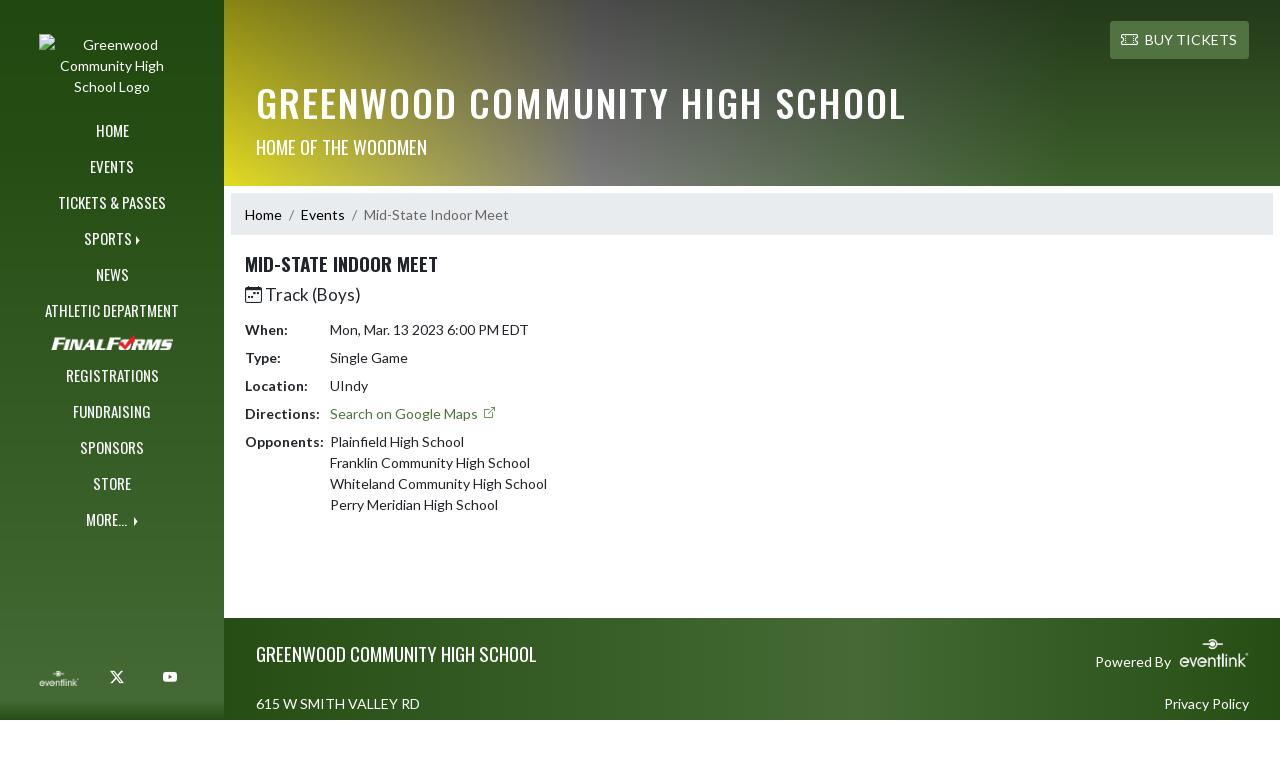

--- FILE ---
content_type: text/html; charset=utf-8
request_url: https://woodmenathletics.com/Event/1a947254-09a8-437e-9e08-f5216dff4d17
body_size: 6264
content:

<!DOCTYPE html>
<html lang="en">
<head>
    <meta charset="utf-8" />
    <meta name="viewport" content="width=device-width, initial-scale=1.0" />
    <title>Event: Mid-State Indoor Meet - Greenwood Community High School</title>
    <meta name="description" content="" />
    <meta property="og:image" content="https://static.eventlink.com/public/58576ff1-a242-46de-be78-b9b0a0f88f22/786a8936-60a2-4ae6-83e5-9f55a97be7e4/GCHS_Mascot-Only_10_21_21.png" />
    <meta name="twitter:image" content="https://static.eventlink.com/public/58576ff1-a242-46de-be78-b9b0a0f88f22/786a8936-60a2-4ae6-83e5-9f55a97be7e4/GCHS_Mascot-Only_10_21_21.png" />
    <link href="https://cdn.jsdelivr.net/npm/bootstrap@5.1.3/dist/css/bootstrap.min.css" rel="stylesheet" crossorigin="anonymous">
    <link rel="stylesheet" href="/lib/mobiscroll/css/mobiscroll.jquery.min.css?v=_hDjU0bS-9Af_yN-psDaKyTWMWbW_pKiuvq3iNJPeq4">
    
        <link rel="shortcut icon" type="image/x-icon" href="https://static.eventlink.com/public/58576ff1-a242-46de-be78-b9b0a0f88f22/786a8936-60a2-4ae6-83e5-9f55a97be7e4/GCHS_Mascot-Only_10_21_21.png" />
    <style>
        :root {
            --primary-color: #255012;
            --tinted10-color: #3A6129FF;
            --tinted15-color: #456A35FF;
            --tinted20-color: #507341FF;
            --tinted60-color: #A7B9A0FF;
            --tinted90-color: #E9EDE7FF;
            --shaded-color: #214810FF;
            --shaded30-color: #19380CFF;
            --secondary-color: #e1d908;
            --secondary-tinted10-color: #E4DC20FF;
            --averageGrey: #6E6E6EFF;
            --primarySaturationCap: #264E14FF;
            
            --primary-gallery-gradient-start: #25501277;
            --primary-gallery-gradient-end: #25501299;
        }
    </style>


    <script>window.onContentReady = function (callback) { if (document.readyState === 'loading') { document.addEventListener('DOMContentLoaded', callback); } else { callback(); } }</script>
    <link rel="stylesheet" href="/css/site.css?v=djffmhWbscjMd1d_zVCOeqO8Ho7WLdEPbDpgLQvgK_o" />
    <link rel="stylesheet" href="https://cdn.jsdelivr.net/npm/bootstrap-icons@1.11.0/font/bootstrap-icons.css">
    
    <link rel="stylesheet" href="/css/fontawesome.css">
    <link rel="stylesheet" href="/css/brands.css">
    <link rel="stylesheet" href="/css/solid.css">
    <link rel="stylesheet" href="/css/regular.css">
    <link rel="stylesheet" href="/css/all.css">
    
    <link rel="preconnect" href="https://fonts.googleapis.com">
    <link rel="preconnect" href="https://fonts.gstatic.com" crossorigin>
    <link href="https://fonts.googleapis.com/css2?family=Oswald:wght@200..700&display=swap" rel="stylesheet">
    <link href="https://fonts.googleapis.com/css2?family=Lato:ital,wght@0,100;0,300;0,400;0,700;0,900;1,100;1,300;1,400;1,700;1,900&display=swap" rel="stylesheet">
    <link rel="stylesheet" href="https://fonts.googleapis.com/icon?family=Material+Icons">
    <link rel="stylesheet" href="https://cdn.jsdelivr.net/npm/@splidejs/splide@latest/dist/css/splide.min.css">
    <link href="//cdn.jsdelivr.net/npm/featherlight@1.7.14/release/featherlight.min.css" type="text/css" rel="stylesheet"/>
    <link href="//cdn.jsdelivr.net/npm/featherlight@1.7.14/release/featherlight.gallery.min.css" type="text/css" rel="stylesheet"/>
        <script async defer data-domain="58576ff1-a242-46de-be78-b9b0a0f88f22" src="https://plausible.io/js/plausible.outbound-links.js"></script>
    <script>
        (function(){var w=window;var ic=w.Intercom;if(typeof ic==="function"){ic('reattach_activator');ic('update',w.intercomSettings);}else{var d=document;var i=function(){i.c(arguments);};i.q=[];i.c=function(args){i.q.push(args);};w.Intercom=i;var l=function(){var s=d.createElement('script');s.type='text/javascript';s.async=true;s.src='https://widget.intercom.io/widget/' + "p0b1hik6";var x=d.getElementsByTagName('script')[0];x.parentNode.insertBefore(s, x);};if(document.readyState==='complete'){l();}else if(w.attachEvent){w.attachEvent('onload',l);}else{w.addEventListener('load',l,false);}}})();
    </script>
                        
</head>
<body>
        <div class="custom-flex overflow-hidden">
            <div class="d-none d-md-block">
                <div class="d-print-none">
                    
<div class="h-100 w-side-nav">
    <div class="side-nav w-side-nav d-none custom-flex flex-column gradient-navbar ">
        <div class="d-flex container text-center">
                <a class="d-flex mx-auto" href="/">
                    <img src="https://static.eventlink.com/public/58576ff1-a242-46de-be78-b9b0a0f88f22/786a8936-60a2-4ae6-83e5-9f55a97be7e4/GCHS_Mascot-Only_10_21_21.png" alt="Greenwood Community High School Logo" class="site-logo" />
                </a>
        </div>
        <ul class="navbar-nav mt-4 f4 desktop-view-menu">
            
    <li class="nav-item">
        <a class="nav-link text-light" href="/">HOME</a>
    </li>
    <li class="nav-item">
        <a class="nav-link text-light" href="/Events">EVENTS</a>
    </li>
         <li class="nav-item">
            <a class="nav-link text-light" href="/Tickets">TICKETS &amp; PASSES</a>
        </li>
    
    
    <li class="nav-item dropend info-menu">
        <a href="#" class="nav-link text-light dropdown-toggle" data-bs-toggle="dropdown" aria-expanded="false">SPORTS</a>      
        <div class="dropdown-menu bg-dropend">
            <a class="dropdown-item text-light" href="/Teams/Fall">Fall</a>
            <a class="dropdown-item text-light" href="/Teams/Winter">Winter</a> 
            <a class="dropdown-item text-light" href="/Teams/Spring">Spring</a> 
            <a class="dropdown-item text-light" href="/Teams/Summer">Summer</a> 
        </div>
    </li>    
    <li class="nav-item">
        <a class="nav-link text-light" href="/News">NEWS</a>
    </li>
    <li class="nav-item">
        <a class="nav-link text-light" href="/AthleticDepartment">ATHLETIC DEPARTMENT</a>
    </li>
        <li class="nav-item">
            <a class="nav-link news-text news-body-secondary" href="https://greenwood-in.finalforms.com" target="_blank">
                <div class="row mx-0 athlete-registration-item">
                    <img class="w-auto final-form-height" src="/images/FinalForms_WR_Logo.png" alt="FinalForms logo">
                </div>    
            </a>
        </li>
    <li class="nav-item">
        <a class="nav-link text-light" href="/Registrations">REGISTRATIONS</a>
    </li>
    <li class="nav-item">
            <a class="nav-link text-light" href="/Fundraising">FUNDRAISING</a>
    </li>
    <li class="nav-item">
        <a class="nav-link text-light" href="/Sponsors">SPONSORS</a>
    </li>
    <li class="nav-item">
        <a class="nav-link text-light" href="/Store">STORE</a>
    </li>
        <li class="nav-item  dropend info-menu">
            <a class="nav-link text-light dropdown-toggle" href="#" data-bs-toggle="dropdown" aria-expanded="false">
                MORE...
            </a>
            <div class="dropdown-menu big-menu-container bg-dropend menu-sizing" id="moreMenu">
                <div id="row" class="row" style="text-align: center; max-height: 100vh; overflow: scroll;">
                            <div class="col-lg-30-percent" style="display: inline-block">
                                <h6 class="text-light col-lg-12 dropdown-header"
                                    style="background-color: var(--shaded-color); text-transform: none; opacity: 100% !important">
                                    MORE...</h6>
                                    <a class="text-light col-lg-12 dropdown-item" href="https://www.canva.com/design/DAEY7zKPT2c/8Zo20YXTpmiZMHeADyBYjQ/view" target="_blank"
                                       rel="noopener" style="display: block">
                                        Sponsorship Opportunities <i class="bi bi-box-arrow-up-right ps-1 align-text-top"
                                                       style="font-size:0.6rem;"></i>
                                    </a>
                                    <a class="text-light col-lg-12 dropdown-item" href="https://greenwood.touchpros.com/Home2.aspx" target="_blank"
                                       rel="noopener" style="display: block">
                                        Hall of Fame <i class="bi bi-box-arrow-up-right ps-1 align-text-top"
                                                       style="font-size:0.6rem;"></i>
                                    </a>
                                    <a class="text-light col-lg-12 dropdown-item" href="https://twitter.com/woodmensaac" target="_blank"
                                       rel="noopener" style="display: block">
                                        Student-Athletic Advisory Committee <i class="bi bi-box-arrow-up-right ps-1 align-text-top"
                                                       style="font-size:0.6rem;"></i>
                                    </a>
                                    <a class="text-light col-lg-12 dropdown-item" href="https://www.applitrack.com/greenwood/onlineapp/" target="_blank"
                                       rel="noopener" style="display: block">
                                        Woodmen Careers <i class="bi bi-box-arrow-up-right ps-1 align-text-top"
                                                       style="font-size:0.6rem;"></i>
                                    </a>
                                    <a class="text-light col-lg-12 dropdown-item" href="https://greenwoodholidaycraftfair.org/" target="_blank"
                                       rel="noopener" style="display: block">
                                        2025 Holiday Craft Fair <i class="bi bi-box-arrow-up-right ps-1 align-text-top"
                                                       style="font-size:0.6rem;"></i>
                                    </a>
                                    <a class="text-light col-lg-12 dropdown-item" href="https://gmswoodmen.com/" target="_blank"
                                       rel="noopener" style="display: block">
                                        GMS Athletics Website <i class="bi bi-box-arrow-up-right ps-1 align-text-top"
                                                       style="font-size:0.6rem;"></i>
                                    </a>
                            </div>
                        <div class="col-lg-30-percent" style="display: inline-block">
                            <h6 class="text-light col-lg-12 dropdown-header"
                                style="background-color: var(--shaded-color); text-transform: none; opacity: 100% !important">PHYSICALS</h6>
                                <a class="text-light col-lg-12 dropdown-item" href="https://static.eventlink.com/public/58576ff1-a242-46de-be78-b9b0a0f88f22/456b0e41-ec20-470f-90f1-2cf4f8cebfff/2024-25%20Physical%20Form.pdf" target="_blank"
                                   rel="noopener" style="display: block">
                                    2025-2026 Sports Physical Form <i class="bi bi-box-arrow-up-right ps-1 align-text-top"
                                                   style="font-size:0.6rem;"></i>
                                </a>
                        </div>
                    <div class="big-menu"></div>
                </div>
            </div>
        </li>
        
    <style>
        @media (max-width: 768px) {
            .col-lg-30-percent {
                width: 100%;
                margin-left: 0;
            }
            
            .big-menu-container {
                max-width: 100%;
            }
        }
    </style>


        </ul>
        <div id="social-icons container" class=" mt-auto">
            <div class="row mx-0 justify-content-around">
                <a class="social-icon bg-el-icon" href="https://eventlink.com/login" target="_blank">
                    <img src="/images/EL-logo-white.png" class="el-icon" alt="Eventlink Logo"/>                
                </a>
                    <a class="social-icon bg-social-icon" href="https://twitter.com/gwoodathletics" target="_blank" rel="noopener">
                        <i class="bi bi-twitter-x"></i><span class="visually-hidden">X</span>
                    </a>
                    <a class="social-icon bg-social-icon" href="https://youtube.com/Woodmen Broadcasting" target="_blank" rel="noopener">
                        <i class="bi bi-youtube"></i><span class="visually-hidden">YouTube</span>
                    </a>
            </div>
        </div>
    </div>
</div>

                </div>
            </div>
            <div class="d-flex flex-column flex-grow-1 min-vh-100">
                <div class="d-flex flex-column">
                    <header class="d-print-none">
                        


    <nav class="navbar navbar-expand-custom navbar-toggleable-lg navbar-dark gradient-navbar">
        <div class="container" >
            <div class="navbar-brand" style="height:auto; width:15%">
                    <a class="d-flex mx-auto" href="/">
                        <img src="https://static.eventlink.com/public/58576ff1-a242-46de-be78-b9b0a0f88f22/786a8936-60a2-4ae6-83e5-9f55a97be7e4/GCHS_Mascot-Only_10_21_21.png" alt="Greenwood Community High School Logo" class="img-fluid site-logo-header" />
                    </a>
            </div>
                <a role="button" class="btn custom-none rounded" href="/Tickets">
                    <i class="bi bi-ticket-perforated larger"></i><span class="d-none d-sm-block ps-2"> BUY TICKETS</span>
                </a>
            
            <a href="/Announcements">
                <span id="ring-mobile" class="ring-mobile ping d-none"></span>
                <i id="notification-bell" class="bi bi-bell-fill bell-size bell-icon-mobile d-none position-relative">
                    <span id="announcements-count" class="position-absolute top-0 start-120 translate-middle badge rounded-pill bg-secondary">
                        <span class="visually-hidden">announcements</span>
                    </span>
                </i>
            </a>        
                   
            <button class="navbar-toggler" type="button" data-bs-toggle="collapse" data-bs-target=".navbar-collapse" aria-controls="navbarSupportedContent"
                    aria-expanded="false" aria-label="Toggle navigation">
                <span class="navbar-toggler-icon"></span>
            </button>
            <div class="navbar-collapse collapse">
                <ul class="navbar-nav f2 mobile-view-menu">
                    
    <li class="nav-item">
        <a class="nav-link text-light" href="/">HOME</a>
    </li>
    <li class="nav-item">
        <a class="nav-link text-light" href="/Events">EVENTS</a>
    </li>
         <li class="nav-item">
            <a class="nav-link text-light" href="/Tickets">TICKETS &amp; PASSES</a>
        </li>
    
    
    <li class="nav-item dropend info-menu">
        <a href="#" class="nav-link text-light dropdown-toggle" data-bs-toggle="dropdown" aria-expanded="false">SPORTS</a>      
        <div class="dropdown-menu bg-dropend">
            <a class="dropdown-item text-light" href="/Teams/Fall">Fall</a>
            <a class="dropdown-item text-light" href="/Teams/Winter">Winter</a> 
            <a class="dropdown-item text-light" href="/Teams/Spring">Spring</a> 
            <a class="dropdown-item text-light" href="/Teams/Summer">Summer</a> 
        </div>
    </li>    
    <li class="nav-item">
        <a class="nav-link text-light" href="/News">NEWS</a>
    </li>
    <li class="nav-item">
        <a class="nav-link text-light" href="/AthleticDepartment">ATHLETIC DEPARTMENT</a>
    </li>
        <li class="nav-item">
            <a class="nav-link news-text news-body-secondary" href="https://greenwood-in.finalforms.com" target="_blank">
                <div class="row mx-0 athlete-registration-item">
                    <img class="w-auto final-form-height" src="/images/FinalForms_WR_Logo.png" alt="FinalForms logo">
                </div>    
            </a>
        </li>
    <li class="nav-item">
        <a class="nav-link text-light" href="/Registrations">REGISTRATIONS</a>
    </li>
    <li class="nav-item">
            <a class="nav-link text-light" href="/Fundraising">FUNDRAISING</a>
    </li>
    <li class="nav-item">
        <a class="nav-link text-light" href="/Sponsors">SPONSORS</a>
    </li>
    <li class="nav-item">
        <a class="nav-link text-light" href="/Store">STORE</a>
    </li>
        <li class="nav-item  dropend info-menu">
            <a class="nav-link text-light dropdown-toggle" href="#" data-bs-toggle="dropdown" aria-expanded="false">
                MORE...
            </a>
            <div class="dropdown-menu big-menu-container bg-dropend menu-sizing" id="moreMenu">
                <div id="row" class="row" style="text-align: center; max-height: 100vh; overflow: scroll;">
                            <div class="col-lg-30-percent" style="display: inline-block">
                                <h6 class="text-light col-lg-12 dropdown-header"
                                    style="background-color: var(--shaded-color); text-transform: none; opacity: 100% !important">
                                    MORE...</h6>
                                    <a class="text-light col-lg-12 dropdown-item" href="https://www.canva.com/design/DAEY7zKPT2c/8Zo20YXTpmiZMHeADyBYjQ/view" target="_blank"
                                       rel="noopener" style="display: block">
                                        Sponsorship Opportunities <i class="bi bi-box-arrow-up-right ps-1 align-text-top"
                                                       style="font-size:0.6rem;"></i>
                                    </a>
                                    <a class="text-light col-lg-12 dropdown-item" href="https://greenwood.touchpros.com/Home2.aspx" target="_blank"
                                       rel="noopener" style="display: block">
                                        Hall of Fame <i class="bi bi-box-arrow-up-right ps-1 align-text-top"
                                                       style="font-size:0.6rem;"></i>
                                    </a>
                                    <a class="text-light col-lg-12 dropdown-item" href="https://twitter.com/woodmensaac" target="_blank"
                                       rel="noopener" style="display: block">
                                        Student-Athletic Advisory Committee <i class="bi bi-box-arrow-up-right ps-1 align-text-top"
                                                       style="font-size:0.6rem;"></i>
                                    </a>
                                    <a class="text-light col-lg-12 dropdown-item" href="https://www.applitrack.com/greenwood/onlineapp/" target="_blank"
                                       rel="noopener" style="display: block">
                                        Woodmen Careers <i class="bi bi-box-arrow-up-right ps-1 align-text-top"
                                                       style="font-size:0.6rem;"></i>
                                    </a>
                                    <a class="text-light col-lg-12 dropdown-item" href="https://greenwoodholidaycraftfair.org/" target="_blank"
                                       rel="noopener" style="display: block">
                                        2025 Holiday Craft Fair <i class="bi bi-box-arrow-up-right ps-1 align-text-top"
                                                       style="font-size:0.6rem;"></i>
                                    </a>
                                    <a class="text-light col-lg-12 dropdown-item" href="https://gmswoodmen.com/" target="_blank"
                                       rel="noopener" style="display: block">
                                        GMS Athletics Website <i class="bi bi-box-arrow-up-right ps-1 align-text-top"
                                                       style="font-size:0.6rem;"></i>
                                    </a>
                            </div>
                        <div class="col-lg-30-percent" style="display: inline-block">
                            <h6 class="text-light col-lg-12 dropdown-header"
                                style="background-color: var(--shaded-color); text-transform: none; opacity: 100% !important">PHYSICALS</h6>
                                <a class="text-light col-lg-12 dropdown-item" href="https://static.eventlink.com/public/58576ff1-a242-46de-be78-b9b0a0f88f22/456b0e41-ec20-470f-90f1-2cf4f8cebfff/2024-25%20Physical%20Form.pdf" target="_blank"
                                   rel="noopener" style="display: block">
                                    2025-2026 Sports Physical Form <i class="bi bi-box-arrow-up-right ps-1 align-text-top"
                                                   style="font-size:0.6rem;"></i>
                                </a>
                        </div>
                    <div class="big-menu"></div>
                </div>
            </div>
        </li>
        
    <style>
        @media (max-width: 768px) {
            .col-lg-30-percent {
                width: 100%;
                margin-left: 0;
            }
            
            .big-menu-container {
                max-width: 100%;
            }
        }
    </style>


                </ul>
            </div>
        </div>
    </nav>
    <div id="header-bg-img">
            <div id="header-bg-inner" class="container" style="background-image:url('https://static.eventlink.com/public/58576ff1-a242-46de-be78-b9b0a0f88f22/4ac5c3e0-0527-4dfd-bc8c-7e706f3b9bc4/zF9EuzCA.jpeg')"></div>
    </div>
    <div class="gradient-header gradient-header-layout"></div>
    <div id="banner">
        <div class="gradient-overlay">
            <div class="container text-white pt-4 pb-4 d-md-block d-flex flex-column-reverse">
                <div class="d-md-flex justify-content-end mx-4">
                        <a role="button" class="btn rounded text-white custom-flex align-items-center d-none bg-tinted20-color" style="max-height:3rem;" href="/Tickets">
                            <i class="bi bi-ticket-perforated me-2" style="font-size:larger"></i>BUY TICKETS
                        </a>
                </div>
                <div class="d-flex justify-content-between align-items-center mt-4 mx-4">
                    <div>
                        <h1 class="text-uppercase h1-smaller">Greenwood Community High School</h1>
                        <h2 class="text-uppercase h2-smaller">Home of the Woodmen</h2>
                    </div>
                    <div class="d-none d-lg-block animate">
                        

                    </div>            
                </div>
            </div>
        </div>
    </div>

<script>
    window.onContentReady(() => {
        if (document.getElementById('score-ticker')) {
            var splide = new Splide('#score-ticker', {
                type: 'loop',
                perPage: 1,
                perMove: 1,
                //rewind: true,
                autoWidth: true,
                pagination: false,
                pauseOnHover: true,
                pauseOnFocus: true,
                autoplay: false,
                interval: 4000
            });
            
            splide.on('overflow', function (isOverflowing) {
                splide.go(0);
                
                splide.options = {
                    arrows: isOverflowing,
                    drag: isOverflowing,
                    clones: isOverflowing ? undefined : 0,
                    autoplay: isOverflowing
                };
            });
            
            splide.mount();
        }
    });
</script>
                    </header>
                </div>

                <div class="d-flex flex-column flex-grow-1">
                    <main class="d-flex flex-column flex-grow-1 justify-content-between">
                        
    <div class="container px-0 mb-4">
        
<nav aria-label="breadcrumb" class="d-print-none">
    <ol class="breadcrumb mx-2 mt-2">
            <li class="breadcrumb-item " ><a href="/" class="link breadcrumb-link">Home</a></li>
            <li class="breadcrumb-item " ><a href="/Events" class="link breadcrumb-link">Events</a></li>
            <li class="breadcrumb-item active" aria-current=&quot;page&quot;><a class="breadcrumb-end">Mid-State Indoor Meet</a></li>
    </ol>
</nav>
        <div id="event-details" class="mx-4">
            <div class="container px-0">
                <div class="row">
                    <div class="col-md-6 px-0">
                        <h2 class="fw-bold"> Mid-State Indoor Meet</h2>
                        <h3><i class="bi bi-calendar-week"></i> Track (Boys)</h3>
                        <div class="container-fluid p-0 mt-3">
                            <dl class="row mb-0">
                                    <dt class="col-xl-2 col-lg-3 col-md-4 col-sm-4 col-xs-12">
                                        When:
                                    </dt>
                                    <dd class="col-xl-10 col-lg-9 col-md-8 col-sm-8 col-xs-12">
Mon, Mar. 13 2023 6:00 PM EDT                                    </dd>
                                
                                    <dt class="col-xl-2 col-lg-3 col-md-4 col-sm-4 col-xs-12">
                                        Type:
                                    </dt>
                                    <dd class="col-xl-10 col-lg-9 col-md-8 col-sm-8 col-xs-12">
                                        Single Game
                                    </dd>
                                
                                
                                
                                    <dt class="col-xl-2 col-lg-3 col-md-4 col-sm-4 col-xs-12">
                                        Location:
                                    </dt>
                                    <dd class="col-xl-10 col-lg-9 col-md-8 col-sm-8 col-xs-12">
                                        UIndy
                                    </dd>
                                
                                               
                                    <dt class="col-xl-2 col-lg-3 col-md-4 col-sm-4 col-xs-12">
                                        Directions:
                                    </dt>
                                    <dd class="col-xl-10 col-lg-9 col-md-8 col-sm-8 col-xs-12">
                                        <a class="link" href="https://www.google.com/maps/search/?api=1&query=Plainfield%20High%20School,%201%20Red%20Pride%20Drive,%20,%20IN%2046168" rel="noopener" target="_blank">Search on Google Maps <i class="bi bi-box-arrow-up-right ps-1 align-text-top" style="font-size:0.8rem;"></i></a>
                                    </dd>
                                
                                    <dt class="col-xl-2 col-lg-3 col-md-4 col-sm-4 col-xs-12">
                                        Opponents:
                                    </dt>
                                    <dd class="col-xl-10 col-lg-9 col-md-8 col-sm-8 col-xs-12">
                                        <ul class="list-unstyled mb-0">
                                                <li>Plainfield High School</li>
                                                <li>Franklin Community High School</li>
                                                <li>Whiteland Community High School</li>
                                                <li>Perry Meridian High School</li>
                                        </ul>
                                    </dd>
                                
                                

                                
                            </dl>
                        </div>
                    </div>
                </div>
            </div>
        </div>
    </div>


                    </main>
                </div>

                <div class="d-flex flex-column">
                    <footer>
                        
<div id="footer" class="p-4 gradient-footer">
    <div class="container text-white">
        <div class="row justify-content-between pb-2">
            <div class="col-auto px-0">
                <h2 class="text-uppercase">Greenwood Community High School</h2>
            </div>
            <div class="col-auto px-0">
                <p class=" text-xs-start text-md-end"> Powered By <img class="el-logo-footer" src="/images/EL-logo-white.png" alt="Eventlink logo"/></p> 
            </div>
        </div>
        <div class="row justify-content-between pb-2">
            <div class="w-auto">
                <div>615 W SMITH VALLEY RD</div>
                <div></div>
                <div>GREENWOOD, IN 46142</div>
                <div>1-317-889-4020</div>
            </div>
            <div class="text-xs-start text-sm-end w-auto">
                <div>
                    <a href="https://sdiinnovations.com/privacy/">Privacy Policy</a>
                </div>
                <div>
                    <a href="https://sdiinnovations.com/terms/">Terms Of Service</a>
                </div>
                <div>
                    <div class="gtranslate_wrapper"></div>
                    <script>window.gtranslateSettings = {"default_language":"en","native_language_names":true,"detect_browser_language":true,"languages":["en","es"],"wrapper_selector":".gtranslate_wrapper"}</script>
                    <script src="https://cdn.gtranslate.net/widgets/latest/ln.js" defer></script>
                </div>
                    <button class="button-to-link" onclick="ToggleHighContrast()" type="submit" aria-pressed="false" aria-label="Toggle high contrast mode for better visibility">Toggle High Contrast Mode</button>
            </div>
        </div>
        <div class="row pt-3 justify-content-center" style="font-size:12px;"> &copy; 2025 - Greenwood Community High School All Rights Reserved</div>
    </div>
</div>

<script type="text/javascript">
    function ToggleHighContrast() {
        if (HasCookie("highContrast=true")) {
            document.cookie = "highContrast=; path=/;";
        } else {
            document.cookie = "highContrast=true; path=/;";
        }
        
        location.reload();
    }
    
    function HasCookie(cookieName) {
        return document.cookie.match(cookieName);
    }
</script>
                    </footer>
                </div>
            </div>
        </div>

    <script src="/lib/jquery/dist/jquery.min.js?v=9_aliU8dGd2tb6OSsuzixeV4y_faTqgFtohetphbbj0"></script>
    <script src="https://cdn.jsdelivr.net/npm/bootstrap@5.1.3/dist/js/bootstrap.bundle.min.js"  crossorigin="anonymous"></script>
    <script src="/lib/mobiscroll/js/mobiscroll.jquery.min.js?v=B4DGrceAFRPDdc1EkyOLSqqHd1xZ_FJRuMyIygweosE"></script>
    <script src="/js/site.js?v=U-j0AZeU7k_atMe-9VL0pMo3iiIbI9ZOIG9drHbrwTw"></script>    
    <script src="https://cdn.jsdelivr.net/npm/@splidejs/splide@latest/dist/js/splide.min.js"></script>
    <script src="https://cdnjs.cloudflare.com/ajax/libs/handlebars.js/4.0.7/handlebars.min.js"></script>
    <script src="https://unpkg.com/masonry-layout@4.2.2/dist/masonry.pkgd.min.js"></script>    
    <script src="https://unpkg.com/imagesloaded@5/imagesloaded.pkgd.min.js"></script>  
    <script src="//cdn.jsdelivr.net/npm/featherlight@1.7.14/release/featherlight.min.js" type="text/javascript" charset="utf-8"></script>
    <script src="//cdn.jsdelivr.net/npm/featherlight@1.7.14/release/featherlight.gallery.min.js" type="text/javascript" charset="utf-8"></script>
    <script src="//cdnjs.cloudflare.com/ajax/libs/detect_swipe/2.1.1/jquery.detect_swipe.min.js"></script>
    <script src="/js/pagination.min.js?v=c3ZuGOHCmmMhPJlzMcCMogPfs0n1-cpQLeSD4rZTylg"></script>
    <script src="https://js.stripe.com/v3/" async defer></script>    

    <script>
    $(function () {
      $('[data-bs-toggle="tooltip"]').tooltip()
    })
    
    eventlink = {
        organizationID: '58576ff1-a242-46de-be78-b9b0a0f88f22'    
    }
    </script>

    
</body>
</html>
